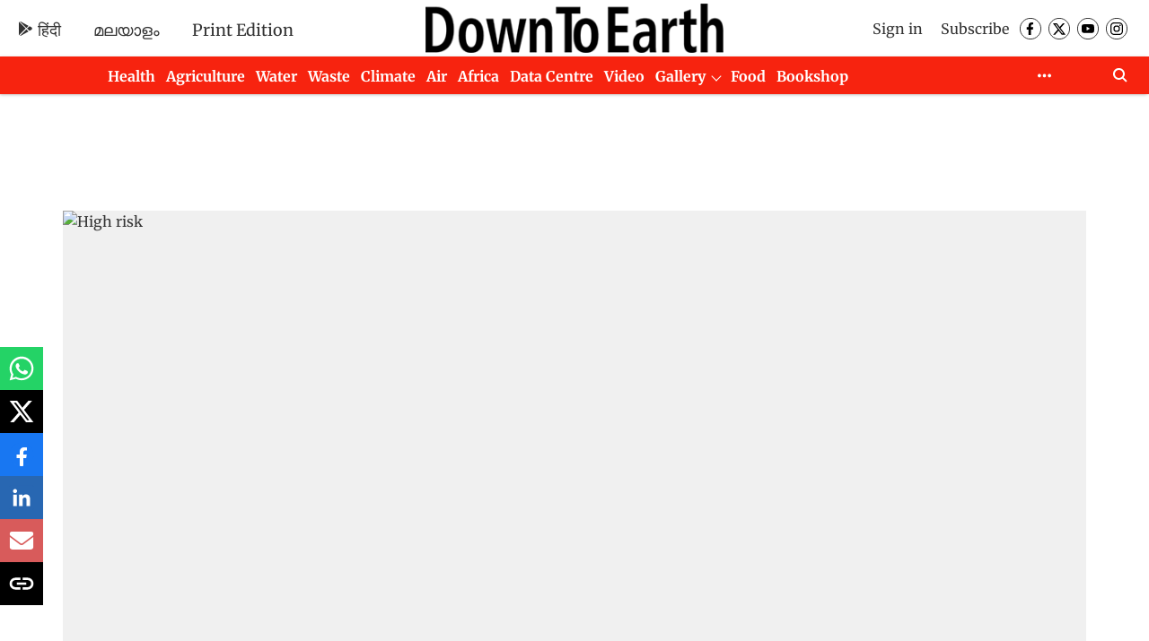

--- FILE ---
content_type: text/html; charset=utf-8
request_url: https://www.google.com/recaptcha/api2/aframe
body_size: 184
content:
<!DOCTYPE HTML><html><head><meta http-equiv="content-type" content="text/html; charset=UTF-8"></head><body><script nonce="RG1My__vibYmn8BYIdxj5A">/** Anti-fraud and anti-abuse applications only. See google.com/recaptcha */ try{var clients={'sodar':'https://pagead2.googlesyndication.com/pagead/sodar?'};window.addEventListener("message",function(a){try{if(a.source===window.parent){var b=JSON.parse(a.data);var c=clients[b['id']];if(c){var d=document.createElement('img');d.src=c+b['params']+'&rc='+(localStorage.getItem("rc::a")?sessionStorage.getItem("rc::b"):"");window.document.body.appendChild(d);sessionStorage.setItem("rc::e",parseInt(sessionStorage.getItem("rc::e")||0)+1);localStorage.setItem("rc::h",'1769759575430');}}}catch(b){}});window.parent.postMessage("_grecaptcha_ready", "*");}catch(b){}</script></body></html>

--- FILE ---
content_type: application/javascript; charset=utf-8
request_url: https://fundingchoicesmessages.google.com/f/AGSKWxWdsf7PzTsfWzka0IviM5LYcXcZuOvd0xpiCYfEql5M63zoCmUKgjTbZlGsnRUNAxskUqXat_HA4rq94YiEhdkZM6VLy04JCMSUbF-4YtGVACtpkJJ6dFYDcX5ZEstLfFy5WM75eEt-wwS8K8zgzc-adJsGN9-VfDxGPiG-Ux8pYT9EspHMsxL4TO7i/_/wp-ad.min._advertorial./adssp._adframe/_adbanner.
body_size: -1284
content:
window['6a3fc13a-c988-4d6c-80b2-1bbd2c50b36e'] = true;

--- FILE ---
content_type: application/javascript; charset=UTF-8
request_url: https://www.downtoearth.org.in/cdn-cgi/challenge-platform/h/b/scripts/jsd/d251aa49a8a3/main.js?
body_size: 10169
content:
window._cf_chl_opt={AKGCx8:'b'};~function(w6,fD,fN,fO,fH,fk,fv,fq,w0,w1){w6=x,function(j,f,wr,w5,R,c){for(wr={j:486,f:701,R:516,c:734,b:628,y:586,i:756,g:528,d:686,A:508},w5=x,R=j();!![];)try{if(c=-parseInt(w5(wr.j))/1+parseInt(w5(wr.f))/2+-parseInt(w5(wr.R))/3*(-parseInt(w5(wr.c))/4)+parseInt(w5(wr.b))/5*(parseInt(w5(wr.y))/6)+-parseInt(w5(wr.i))/7+-parseInt(w5(wr.g))/8*(parseInt(w5(wr.d))/9)+-parseInt(w5(wr.A))/10,f===c)break;else R.push(R.shift())}catch(b){R.push(R.shift())}}(e,170645),fD=this||self,fN=fD[w6(730)],fO=function(RD,RM,Rn,RZ,Ru,RK,Rz,w7,f,R,c,b){return RD={j:649,f:499,R:639,c:514,b:699,y:576,i:702},RM={j:741,f:544,R:726,c:619,b:617,y:598,i:491,g:667,d:505,A:741,Y:683,z:736,X:667,o:488,K:594,Q:700,F:699,B:711,P:687,V:687,W:521,m:623,Z:537,n:556,s:510,M:584,D:523,N:761,O:620,H:691,C:669,I:722,a:623,U:724,J:623,T:597,E:623,S:660,k:553,h:663,v:632,l:743,L:695,G:577,e0:702,e1:544,e2:598,e3:527,e4:524,e5:746,e6:641,e7:741,e8:707,e9:739,ee:739,et:493},Rn={j:753,f:662},RZ={j:525,f:621,R:621,c:490,b:551,y:715},Ru={j:579,f:748,R:502,c:649,b:711,y:609,i:760,g:662,d:739,A:712,Y:616,z:501,X:687,o:712,K:501,Q:599,F:629,B:622,P:485,V:488,W:719,m:712,Z:501,n:715,s:581,M:561,D:488,N:619,O:611,H:606,C:488,I:488,a:518,U:606,J:753,T:741,E:692,S:680,k:741,h:505,v:512,l:558,L:575,G:575,e0:743,e1:615,e2:657,e3:484,e4:542,e5:480,e6:533,e7:616,e8:753,e9:488,ee:491,et:715,ex:683,ej:578,ef:680,ew:488,eR:482,ec:683,eb:488,ey:578,ei:488,eg:600,ed:709,eA:488,eY:573,ez:641},RK={j:646,f:694,R:753,c:491},Rz={j:687},w7=w6,f={'PpOgX':function(y,i){return y(i)},'IaSam':function(i,g){return i+g},'usExu':function(i,g){return g==i},'ZzOpS':function(i,g){return g===i},'WhPwS':w7(RD.j),'MSXjk':w7(RD.f),'YpPKy':function(i,g){return i<g},'aiCmj':function(i,g){return i-g},'VhGsH':function(y,i){return y(i)},'FPTuW':function(i,g){return i>g},'YqmGn':function(i,g){return i<<g},'FvKrz':function(i,g){return g|i},'fnIiW':function(i,g){return i<<g},'QBEBo':function(i,g){return i-g},'JRpDr':function(y,i){return y(i)},'KtCYm':function(i,g){return i!==g},'fTFNv':function(i,g){return i!==g},'SplAS':w7(RD.R),'yZQgN':function(i,g){return g&i},'IHYfY':function(i,g){return i<<g},'sGfAl':function(i,g){return i>g},'dwwHi':function(i,g){return g==i},'fzdit':function(i,g){return i<g},'zemrt':function(y,i){return y(i)},'htQPB':function(y){return y()},'ZdbCz':w7(RD.c),'LMMQP':function(i,g){return i!=g},'tPcEp':function(i,g){return i==g},'vbxNz':function(i,g){return i<g},'gpGON':function(i,g){return i==g},'PVPxd':function(i,g){return i<g},'ETKmt':function(i,g){return i*g},'vJqdz':function(i,g){return g!==i},'uZoNh':w7(RD.b),'oBlXl':function(i,g){return i!=g},'EKKPN':function(y,i){return y(i)},'umZnw':function(i,g){return i-g},'KBIIi':function(i,g){return i+g},'VCSGA':function(i,g){return g==i}},R=String[w7(RD.y)],c={'h':function(y,Ro,w9,i){if(Ro={j:636,f:636,R:595,c:748,b:637,y:755,i:625,g:543,d:739},w9=w7,i={'AXfXD':function(g,d){return g(d)},'mDvBT':function(g,d,w8){return w8=x,f[w8(Rz.j)](g,d)}},w9(RK.j)!==w9(RK.f))return f[w9(RK.R)](null,y)?'':c.g(y,6,function(d,Rp,RX,wx,A){if(Rp={j:570},RX={j:563},wx=w9,A={'hEAek':function(Y,z,we){return we=x,i[we(RX.j)](Y,z)},'Rwilg':function(Y,z,wt){return wt=x,i[wt(Rp.j)](Y,z)}},wx(Ro.j)!==wx(Ro.f))y[wx(Ro.R)]>=200&&i[wx(Ro.R)]<300?Y(wx(Ro.c)):A[wx(Ro.b)](z,A[wx(Ro.y)](wx(Ro.i),X[wx(Ro.R)]));else return wx(Ro.g)[wx(Ro.d)](d)});else f[w9(RK.c)](R,c)},'g':function(y,i,A,RF,wf,Y,O,H,z,X,o,K,Q,F,B,P,V,W,Z,C,s,M,D){if(RF={j:506},wf=w7,Y={'lAhIk':function(N,O){return O!==N},'fqODv':function(N,O,wj){return wj=x,f[wj(RF.j)](N,O)},'RsOFG':wf(Ru.j),'dWbBo':wf(Ru.f)},f[wf(Ru.R)]!==wf(Ru.c))return O=P[wf(Ru.b)],!O?null:(H=O.i,Y[wf(Ru.y)](typeof H,wf(Ru.i))||H<30)?null:H;else{if(y==null)return'';for(X={},o={},K='',Q=2,F=3,B=2,P=[],V=0,W=0,Z=0;Z<y[wf(Ru.g)];Z+=1)if(s=y[wf(Ru.d)](Z),Object[wf(Ru.A)][wf(Ru.Y)][wf(Ru.z)](X,s)||(X[s]=F++,o[s]=!0),M=f[wf(Ru.X)](K,s),Object[wf(Ru.o)][wf(Ru.Y)][wf(Ru.K)](X,M))K=M;else if(wf(Ru.Q)===f[wf(Ru.F)]){if(H=Z[Q],'f'===H&&(H='N'),s[H]){for(C=0;C<M[D[N]][wf(Ru.g)];Y[wf(Ru.B)](-1,O[H][wf(Ru.P)](H[C[I]][C]))&&(V(U[J[T]][C])||E[H][wf(Ru.V)]('o.'+S[Z[K]][C])),C++);}else R[H]=A[L[G]][wf(Ru.W)](function(e3){return'o.'+e3})}else{if(Object[wf(Ru.m)][wf(Ru.Y)][wf(Ru.Z)](o,K)){if(256>K[wf(Ru.n)](0)){for(z=0;f[wf(Ru.s)](z,B);V<<=1,W==f[wf(Ru.M)](i,1)?(W=0,P[wf(Ru.D)](f[wf(Ru.N)](A,V)),V=0):W++,z++);for(D=K[wf(Ru.n)](0),z=0;f[wf(Ru.O)](8,z);V=f[wf(Ru.H)](V,1)|D&1.69,i-1==W?(W=0,P[wf(Ru.C)](A(V)),V=0):W++,D>>=1,z++);}else{for(D=1,z=0;f[wf(Ru.s)](z,B);V=V<<1.37|D,i-1==W?(W=0,P[wf(Ru.I)](f[wf(Ru.N)](A,V)),V=0):W++,D=0,z++);for(D=K[wf(Ru.n)](0),z=0;16>z;V=f[wf(Ru.a)](f[wf(Ru.U)](V,1),D&1.69),f[wf(Ru.J)](W,i-1)?(W=0,P[wf(Ru.C)](A(V)),V=0):W++,D>>=1,z++);}Q--,f[wf(Ru.J)](0,Q)&&(Q=Math[wf(Ru.T)](2,B),B++),delete o[K]}else for(D=X[K],z=0;z<B;V=f[wf(Ru.E)](V,1)|D&1.65,W==f[wf(Ru.S)](i,1)?(W=0,P[wf(Ru.D)](A(V)),V=0):W++,D>>=1,z++);K=(Q--,f[wf(Ru.J)](0,Q)&&(Q=Math[wf(Ru.k)](2,B),B++),X[M]=F++,f[wf(Ru.h)](String,s))}if(f[wf(Ru.v)]('',K)){if(f[wf(Ru.l)](f[wf(Ru.L)],f[wf(Ru.G)]))C={},C[wf(Ru.e0)]=Y[wf(Ru.e1)],C[wf(Ru.e2)]=z.r,C[wf(Ru.e3)]=Y[wf(Ru.e4)],R[wf(Ru.e5)][wf(Ru.e6)](C,'*');else{if(Object[wf(Ru.o)][wf(Ru.e7)][wf(Ru.Z)](o,K)){if(256>K[wf(Ru.n)](0)){for(z=0;z<B;V<<=1,f[wf(Ru.e8)](W,i-1)?(W=0,P[wf(Ru.e9)](f[wf(Ru.ee)](A,V)),V=0):W++,z++);for(D=K[wf(Ru.et)](0),z=0;8>z;V=f[wf(Ru.H)](V,1)|f[wf(Ru.ex)](D,1),W==f[wf(Ru.S)](i,1)?(W=0,P[wf(Ru.C)](A(V)),V=0):W++,D>>=1,z++);}else{for(D=1,z=0;z<B;V=f[wf(Ru.ej)](V,1)|D,W==f[wf(Ru.ef)](i,1)?(W=0,P[wf(Ru.ew)](A(V)),V=0):W++,D=0,z++);for(D=K[wf(Ru.n)](0),z=0;f[wf(Ru.eR)](16,z);V=f[wf(Ru.U)](V,1)|f[wf(Ru.ec)](D,1),W==i-1?(W=0,P[wf(Ru.eb)](A(V)),V=0):W++,D>>=1,z++);}Q--,Q==0&&(Q=Math[wf(Ru.k)](2,B),B++),delete o[K]}else for(D=X[K],z=0;z<B;V=f[wf(Ru.a)](f[wf(Ru.ey)](V,1),D&1),i-1==W?(W=0,P[wf(Ru.ei)](A(V)),V=0):W++,D>>=1,z++);Q--,f[wf(Ru.eg)](0,Q)&&B++}}for(D=2,z=0;f[wf(Ru.ed)](z,B);V=D&1|V<<1.17,W==f[wf(Ru.M)](i,1)?(W=0,P[wf(Ru.eA)](f[wf(Ru.eY)](A,V)),V=0):W++,D>>=1,z++);for(;;)if(V<<=1,i-1==W){P[wf(Ru.ei)](A(V));break}else W++;return P[wf(Ru.ez)]('')}},'j':function(y,ww){return ww=w7,f[ww(Rn.j)](null,y)?'':y==''?null:c.i(y[ww(Rn.f)],32768,function(i,Rm,RV,wc,d,Y){if(Rm={j:716,f:759,R:729},RV={j:566},wc=ww,d={'fBvUE':function(A,Y){return Y===A},'mmpcA':function(A,wR){return wR=x,f[wR(RV.j)](A)},'YjnVj':function(A,Y,z){return A(Y,z)},'qsnUV':wc(RZ.j)},f[wc(RZ.f)]!==f[wc(RZ.R)])Y=i(),i(Y.r,function(B,wb){wb=wc,d[wb(Rm.j)](typeof X,wb(Rm.f))&&Q(B),d[wb(Rm.R)](K)}),Y.e&&d[wc(RZ.c)](X,d[wc(RZ.b)],Y.e);else return y[wc(RZ.y)](i)})},'i':function(y,i,A,wy,Y,z,X,o,K,Q,F,B,P,V,W,Z,M,s,N,O,H,C,I,U){for(wy=w7,Y=[],z=4,X=4,o=3,K=[],B=A(0),P=i,V=1,Q=0;3>Q;Y[Q]=Q,Q+=1);for(W=0,Z=Math[wy(RM.j)](2,2),F=1;f[wy(RM.f)](F,Z);s=B&P,P>>=1,f[wy(RM.R)](0,P)&&(P=i,B=f[wy(RM.c)](A,V++)),W|=(f[wy(RM.b)](0,s)?1:0)*F,F<<=1);switch(W){case 0:for(W=0,Z=Math[wy(RM.j)](2,8),F=1;Z!=F;s=P&B,P>>=1,f[wy(RM.y)](0,P)&&(P=i,B=f[wy(RM.i)](A,V++)),W|=(f[wy(RM.g)](0,s)?1:0)*F,F<<=1);M=f[wy(RM.d)](R,W);break;case 1:for(W=0,Z=Math[wy(RM.A)](2,16),F=1;f[wy(RM.f)](F,Z);s=f[wy(RM.Y)](B,P),P>>=1,P==0&&(P=i,B=A(V++)),W|=f[wy(RM.z)](f[wy(RM.X)](0,s)?1:0,F),F<<=1);M=R(W);break;case 2:return''}for(Q=Y[3]=M,K[wy(RM.o)](M);;)if(f[wy(RM.K)](f[wy(RM.Q)],wy(RM.F)))N=Y[wy(RM.B)],O=f[wy(RM.P)](f[wy(RM.V)](wy(RM.W),z[wy(RM.m)][wy(RM.Z)])+wy(RM.n)+N.r,wy(RM.s)),H=new X[(wy(RM.M))](),H[wy(RM.D)](wy(RM.N),O),H[wy(RM.O)]=2500,H[wy(RM.H)]=function(){},C={},C[wy(RM.C)]=o[wy(RM.m)][wy(RM.C)],C[wy(RM.I)]=K[wy(RM.a)][wy(RM.I)],C[wy(RM.U)]=Q[wy(RM.J)][wy(RM.U)],C[wy(RM.T)]=F[wy(RM.E)][wy(RM.S)],C[wy(RM.k)]=B,I=C,U={},U[wy(RM.h)]=V,U[wy(RM.v)]=I,U[wy(RM.l)]=wy(RM.L),H[wy(RM.G)](P[wy(RM.e0)](U));else{if(V>y)return'';for(W=0,Z=Math[wy(RM.A)](2,o),F=1;f[wy(RM.e1)](F,Z);s=P&B,P>>=1,f[wy(RM.e2)](0,P)&&(P=i,B=f[wy(RM.d)](A,V++)),W|=F*(0<s?1:0),F<<=1);switch(M=W){case 0:for(W=0,Z=Math[wy(RM.j)](2,8),F=1;F!=Z;s=B&P,P>>=1,P==0&&(P=i,B=A(V++)),W|=F*(0<s?1:0),F<<=1);Y[X++]=R(W),M=X-1,z--;break;case 1:for(W=0,Z=Math[wy(RM.A)](2,16),F=1;f[wy(RM.e3)](F,Z);s=f[wy(RM.Y)](B,P),P>>=1,f[wy(RM.R)](0,P)&&(P=i,B=A(V++)),W|=(0<s?1:0)*F,F<<=1);Y[X++]=f[wy(RM.e4)](R,W),M=f[wy(RM.e5)](X,1),z--;break;case 2:return K[wy(RM.e6)]('')}if(z==0&&(z=Math[wy(RM.e7)](2,o),o++),Y[M])M=Y[M];else if(M===X)M=f[wy(RM.e8)](Q,Q[wy(RM.e9)](0));else return null;K[wy(RM.o)](M),Y[X++]=Q+M[wy(RM.ee)](0),z--,Q=M,f[wy(RM.et)](0,z)&&(z=Math[wy(RM.e7)](2,o),o++)}}},b={},b[w7(RD.i)]=c.h,b}(),fH=null,fk=fS(),fv={},fv[w6(640)]='o',fv[w6(495)]='s',fv[w6(607)]='u',fv[w6(698)]='z',fv[w6(760)]='n',fv[w6(498)]='I',fv[w6(547)]='b',fq=fv,fD[w6(747)]=function(j,R,y,i,cW,cV,cP,cK,wZ,g,Y,z,X,o,K,Q){if(cW={j:504,f:645,R:593,c:614,b:654,y:675,i:536,g:733,d:675,A:560,Y:517,z:596,X:517,o:721,K:590,Q:662,F:708,B:592,P:580,V:742,W:713,m:589,Z:655},cV={j:674,f:738,R:752,c:662,b:630,y:612,i:630},cP={j:697,f:681,R:608,c:712,b:616,y:501,i:488,g:529,d:535,A:714,Y:488,z:526,X:715,o:550,K:549,Q:634,F:717},cK={j:592},wZ=w6,g={'sZfje':function(F,B){return F(B)},'diGFA':function(F,B){return F>B},'dUubO':function(F,B){return F&B},'CvkBC':function(F,B){return F!==B},'JdQkc':wZ(cW.j),'UdXRU':wZ(cW.f),'RpquT':wZ(cW.R),'tCNhi':function(F,B){return F+B},'maUfO':function(F,B){return B===F},'UKMNp':wZ(cW.c),'PZGJB':function(F,B){return F+B},'pCgrj':function(F,B){return F+B},'SFxeT':function(F,B,P){return F(B,P)}},g[wZ(cW.b)](null,R)||R===void 0)return i;for(Y=fG(R),j[wZ(cW.y)][wZ(cW.i)]&&(Y=Y[wZ(cW.g)](j[wZ(cW.d)][wZ(cW.i)](R))),Y=j[wZ(cW.A)][wZ(cW.Y)]&&j[wZ(cW.z)]?j[wZ(cW.A)][wZ(cW.X)](new j[(wZ(cW.z))](Y)):function(F,wN,B){if(wN=wZ,g[wN(cV.j)]===wN(cV.f))return;else{for(F[wN(cV.R)](),B=0;B<F[wN(cV.c)];F[B]===F[g[wN(cV.b)](B,1)]?F[wN(cV.y)](g[wN(cV.i)](B,1),1):B+=1);return F}}(Y),z='nAsAaAb'.split('A'),z=z[wZ(cW.o)][wZ(cW.K)](z),X=0;X<Y[wZ(cW.Q)];X++)if(g[wZ(cW.F)]===g[wZ(cW.F)])(o=Y[X],K=fL(j,R,o),g[wZ(cW.B)](z,K))?(Q=K==='s'&&!j[wZ(cW.P)](R[o]),wZ(cW.V)===g[wZ(cW.W)](y,o)?A(y+o,K):Q||A(g[wZ(cW.m)](y,o),R[o])):g[wZ(cW.Z)](A,y+o,K);else return null;return i;function A(F,B,cB,cQ,wD,P){if(cB={j:583},cQ={j:479},wD=wZ,P={'AphHV':function(V,W){return V<W},'gSRAQ':function(V,W){return W==V},'pWanc':function(V,W){return V-W},'THjIa':function(V,W,wn){return wn=x,g[wn(cK.j)](V,W)},'ereyx':function(V,W,ws){return ws=x,g[ws(cQ.j)](V,W)},'tBtkw':function(V,W){return V<<W},'ENZtY':function(V,W,wM){return wM=x,g[wM(cB.j)](V,W)},'GsRTh':function(V,W){return W==V}},g[wD(cP.j)](g[wD(cP.f)],g[wD(cP.R)]))Object[wD(cP.c)][wD(cP.b)][wD(cP.y)](i,B)||(i[B]=[]),i[B][wD(cP.i)](F);else{for(J=1,T=0;P[wD(cP.g)](E,S);F=Q<<1.99|z,P[wD(cP.d)](L,P[wD(cP.A)](G,1))?(e0=0,e1[wD(cP.Y)](P[wD(cP.z)](e2,e3)),e4=0):e5++,e6=0,o++);for(e7=e8[wD(cP.X)](0),e9=0;P[wD(cP.o)](16,ee);ex=P[wD(cP.K)](ej,1)|P[wD(cP.Q)](ef,1),P[wD(cP.F)](ew,eR-1)?(ec=0,eb[wD(cP.i)](ey(ei)),eg=0):ed++,eA>>=1,et++);}}},w0=w6(635)[w6(478)](';'),w1=w0[w6(721)][w6(590)](w0),fD[w6(723)]=function(j,R,cM,wO,y,i,g,A,Y){for(cM={j:610,f:662,R:749,c:559,b:485,y:571,i:488,g:719},wO=w6,y={'SlQaS':function(z,X){return z<X},'HrPzv':function(z,X){return X===z},'bDatm':function(z,X){return z(X)}},i=Object[wO(cM.j)](R),g=0;g<i[wO(cM.f)];g++)if(A=i[g],'f'===A&&(A='N'),j[A]){for(Y=0;y[wO(cM.R)](Y,R[i[g]][wO(cM.f)]);y[wO(cM.c)](-1,j[A][wO(cM.b)](R[i[g]][Y]))&&(y[wO(cM.y)](w1,R[i[g]][Y])||j[A][wO(cM.i)]('o.'+R[i[g]][Y])),Y++);}else j[A]=R[i[g]][wO(cM.g)](function(z){return'o.'+z})},w3();function fa(){return fI()!==null}function fh(b,y,ce,wP,i,g,d,A,Y,z,X,o,K,Q,F,B){if(ce={j:705,f:568,R:695,c:494,b:642,y:668,i:478,g:620,d:523,A:761,Y:705,z:521,X:623,o:537,K:556,Q:510,F:669,B:669,P:722,V:722,W:724,m:724,Z:597,n:623,s:660,M:553,D:584,N:711,O:691,H:663,C:632,I:743,a:568,U:577,J:702},wP=w6,i={},i[wP(ce.j)]=function(P,V){return P+V},i[wP(ce.f)]=wP(ce.R),g=i,!fJ(0))return![];A=(d={},d[wP(ce.c)]=b,d[wP(ce.b)]=y,d);try{for(Y=wP(ce.y)[wP(ce.i)]('|'),z=0;!![];){switch(Y[z++]){case'0':Q[wP(ce.g)]=2500;continue;case'1':Q[wP(ce.d)](wP(ce.A),X);continue;case'2':X=g[wP(ce.Y)](wP(ce.z)+fD[wP(ce.X)][wP(ce.o)]+wP(ce.K)+F.r,wP(ce.Q));continue;case'3':K=(o={},o[wP(ce.F)]=fD[wP(ce.X)][wP(ce.B)],o[wP(ce.P)]=fD[wP(ce.X)][wP(ce.V)],o[wP(ce.W)]=fD[wP(ce.X)][wP(ce.m)],o[wP(ce.Z)]=fD[wP(ce.n)][wP(ce.s)],o[wP(ce.M)]=fk,o);continue;case'4':Q=new fD[(wP(ce.D))]();continue;case'5':F=fD[wP(ce.N)];continue;case'6':Q[wP(ce.O)]=function(){};continue;case'7':B={},B[wP(ce.H)]=A,B[wP(ce.C)]=K,B[wP(ce.I)]=g[wP(ce.a)],Q[wP(ce.U)](fO[wP(ce.J)](B));continue}break}}catch(P){}}function x(t,j,f,w){return t=t-478,f=e(),w=f[t],w}function fC(j,RO,RN,wg,f){RO={j:525},RN={j:759},wg=w6,f=w2(),fE(f.r,function(R,wi){wi=x,typeof j===wi(RN.j)&&j(R),fU()}),f.e&&fh(wg(RO.j),f.e)}function w2(cE,wH,R,c,b,y,i,g,d,o,A){R=(cE={j:742,f:665,R:572,c:540,b:601,y:582,i:740,g:481,d:555,A:712,Y:616,z:501,X:715,o:520,K:488,Q:644,F:515,B:538,P:500,V:488,W:689,m:488,Z:520,n:488,s:650,M:741,D:731,N:659,O:541,H:478,C:587,I:658,a:656,U:513,J:656,T:631,E:664,S:627,k:489,h:648,v:706,l:552,L:588,G:757,e0:602,e1:580,e2:751,e3:531,e4:624},wH=w6,{'yjcAp':function(Y,z){return Y-z},'MTwQC':function(Y,z){return Y|z},'CnEJO':function(Y,z){return Y<<z},'Cqksv':function(Y,z){return Y&z},'OSRkK':function(Y,z){return Y==z},'oSnaE':function(Y,z){return Y|z},'vZUAu':function(Y,z){return Y(z)},'TYIhV':function(Y,z){return Y&z},'wLLPS':function(Y,z){return Y-z},'buDlF':function(Y,z){return z===Y},'OeKoD':wH(cE.j),'DLFEH':function(Y,z,X){return Y(z,X)},'vkQas':wH(cE.f),'kOGLh':wH(cE.R),'Qvidf':wH(cE.c),'GBcYO':wH(cE.b),'FFnlJ':wH(cE.y),'LbSVU':wH(cE.i)});try{if(R[wH(cE.g)]===R[wH(cE.d)]){if(eS[wH(cE.A)][wH(cE.Y)][wH(cE.z)](ek,eh)){if(256>xo[wH(cE.X)](0)){for(jn=0;js<jM;jN<<=1,jO==R[wH(cE.o)](jH,1)?(jC=0,jI[wH(cE.K)](ja(jU)),jJ=0):jr++,jD++);for(jT=jE[wH(cE.X)](0),jS=0;8>jk;jv=R[wH(cE.Q)](R[wH(cE.F)](jq,1),R[wH(cE.B)](jl,1)),R[wH(cE.P)](jL,jG-1)?(f0=0,f1[wH(cE.V)](f2(f3)),f4=0):f5++,f6>>=1,jh++);}else{for(f7=1,f8=0;f9<fe;fx=R[wH(cE.W)](fj<<1.27,ff),R[wH(cE.P)](fw,fR-1)?(fc=0,fb[wH(cE.m)](fy(fi)),fg=0):fd++,fA=0,ft++);for(fY=fz[wH(cE.X)](0),fX=0;16>fp;fK=fQ<<1.16|fF&1,fB==R[wH(cE.Z)](fu,1)?(fP=0,fV[wH(cE.n)](R[wH(cE.s)](fW,fm)),fZ=0):fn++,fs>>=1,fo++);}jF--,jB==0&&(ju=jP[wH(cE.M)](2,jV),jW++),delete jm[jZ]}else for(x6=x7[x8],x9=0;xe<xt;xj=xf<<1|R[wH(cE.D)](xw,1),xR==R[wH(cE.N)](xc,1)?(xb=0,xy[wH(cE.K)](xi(xg)),xd=0):xA++,xY>>=1,xx++);xz--,R[wH(cE.P)](0,xX)&&xp++}else for(c=wH(cE.O)[wH(cE.H)]('|'),b=0;!![];){switch(c[b++]){case'0':i=pRIb1(g,g[R[wH(cE.C)]]||g[wH(cE.I)],'n.',i);continue;case'1':i=pRIb1(g,g,'',i);continue;case'2':return y={},y.r=i,y.e=null,y;case'3':i={};continue;case'4':fN[wH(cE.a)][wH(cE.U)](d);continue;case'5':fN[wH(cE.J)][wH(cE.T)](d);continue;case'6':i=pRIb1(g,d[R[wH(cE.E)]],'d.',i);continue;case'7':g=d[wH(cE.S)];continue;case'8':d[wH(cE.k)]='-1';continue;case'9':d=fN[wH(cE.h)](R[wH(cE.v)]);continue;case'10':d[wH(cE.l)]=wH(cE.L);continue}break}}catch(z){if(R[wH(cE.G)]===wH(cE.e0))o='s'===Q&&!F[wH(cE.e1)](B[P]),R[wH(cE.e2)](R[wH(cE.e3)],V+W)?R[wH(cE.e4)](m,Z+n,s):o||R[wH(cE.e4)](M,D+N,O[H]);else return A={},A.r={},A.e=z,A}}function w4(c,b,b1,wJ,y,i,g,d){if(b1={j:522,f:574,R:591,c:670,b:626,y:539,i:748,g:672,d:579,A:567,Y:522,z:743,X:579,o:657,K:484,Q:539,F:480,B:533,P:743,V:672,W:484,m:676,Z:666},wJ=w6,y={},y[wJ(b1.j)]=function(A,Y){return Y!==A},y[wJ(b1.f)]=wJ(b1.R),y[wJ(b1.c)]=wJ(b1.b),y[wJ(b1.y)]=wJ(b1.i),y[wJ(b1.g)]=wJ(b1.d),i=y,!c[wJ(b1.A)])return;if(b===wJ(b1.i)){if(i[wJ(b1.Y)](i[wJ(b1.f)],i[wJ(b1.c)]))g={},g[wJ(b1.z)]=wJ(b1.X),g[wJ(b1.o)]=c.r,g[wJ(b1.K)]=i[wJ(b1.Q)],fD[wJ(b1.F)][wJ(b1.B)](g,'*');else return![]}else d={},d[wJ(b1.P)]=i[wJ(b1.V)],d[wJ(b1.o)]=c.r,d[wJ(b1.W)]=wJ(b1.m),d[wJ(b1.Z)]=b,fD[wJ(b1.F)][wJ(b1.B)](d,'*')}function fE(j,f,c6,c5,c3,c2,c1,wo,R,c,b,y,i,g,d){for(c6={j:677,f:625,R:685,c:613,b:478,y:519,i:483,g:748,d:735,A:703,Y:567,z:620,X:691,o:693,K:623,Q:577,F:702,B:704,P:584,V:711,W:633,m:604,Z:633,n:567,s:651,M:523,D:761,N:684,O:521,H:623,C:537,I:661},c5={j:620},c3={j:605},c2={j:678,f:727},c1={j:737,f:595,R:595,c:720,b:679},wo=w6,R={'gZyRx':wo(c6.j),'xVMAy':function(A,Y){return A>=Y},'QGSfp':wo(c6.f),'AYilV':wo(c6.R),'iscmH':function(A){return A()},'AkqLr':function(A,Y){return A+Y}},c=R[wo(c6.c)][wo(c6.b)]('|'),b=0;!![];){switch(c[b++]){case'0':i[wo(c6.y)]=function(wK){wK=wo,y[wK(c1.j)](i[wK(c1.f)],200)&&i[wK(c1.R)]<300?f(y[wK(c1.c)]):f(y[wK(c1.b)]+i[wK(c1.f)])};continue;case'1':i[wo(c6.i)]=function(wQ){wQ=wo,y[wQ(c2.j)](f,y[wQ(c2.f)])};continue;case'2':y={'Sapiq':function(A,Y,wF){return wF=wo,R[wF(c3.j)](A,Y)},'miPRu':wo(c6.g),'zKLOR':R[wo(c6.d)],'aRtjs':function(A,Y){return A(Y)},'QRafk':R[wo(c6.A)]};continue;case'3':g[wo(c6.Y)]&&(i[wo(c6.z)]=5e3,i[wo(c6.X)]=function(wB){wB=wo,f(wB(c5.j))});continue;case'4':console[wo(c6.o)](fD[wo(c6.K)]);continue;case'5':i[wo(c6.Q)](fO[wo(c6.F)](JSON[wo(c6.B)](d)));continue;case'6':i=new fD[(wo(c6.P))]();continue;case'7':g=fD[wo(c6.V)];continue;case'8':d={'t':fr(),'lhr':fN[wo(c6.W)]&&fN[wo(c6.W)][wo(c6.m)]?fN[wo(c6.Z)][wo(c6.m)]:'','api':g[wo(c6.n)]?!![]:![],'c':R[wo(c6.s)](fa),'payload':j};continue;case'9':i[wo(c6.M)](wo(c6.D),R[wo(c6.N)](wo(c6.O)+fD[wo(c6.H)][wo(c6.C)],wo(c6.I))+g.r);continue}break}}function fl(f,R,ct,wV,c,y){return ct={j:487,f:618,R:710,c:712,b:509,y:501,i:485,g:487},wV=w6,c={},c[wV(ct.j)]=wV(ct.f),y=c,R instanceof f[wV(ct.R)]&&0<f[wV(ct.R)][wV(ct.c)][wV(ct.b)][wV(ct.y)](R)[wV(ct.i)](y[wV(ct.g)])}function w3(cG,cL,cq,wC,j,f,R,c,b){if(cG={j:569,f:548,R:564,c:711,b:758,y:652,i:496,g:671,d:507,A:745,Y:643},cL={j:758,f:496,R:671,c:643},cq={j:758,f:569,R:638,c:715},wC=w6,j={'EGvIn':function(y,i,g){return y(i,g)},'ofqGg':function(y){return y()},'TJfQL':wC(cG.j),'qeFFk':wC(cG.f),'afdmn':function(i,g){return g!==i},'xLNUQ':wC(cG.R)},f=fD[wC(cG.c)],!f)return;if(!j[wC(cG.b)](fT))return;(R=![],c=function(cv,wI){if(cv={j:754},wI=wC,!R){if(R=!![],!j[wI(cq.j)](fT))return wI(cq.f)!==j[wI(cq.R)]?R[wI(cq.c)](c):void 0;fC(function(i,wa){wa=wI,j[wa(cv.j)](w4,f,i)})}},j[wC(cG.y)](fN[wC(cG.i)],j[wC(cG.g)]))?c():fD[wC(cG.d)]?fN[wC(cG.d)](j[wC(cG.A)],c):(b=fN[wC(cG.Y)]||function(){},fN[wC(cG.Y)]=function(wU){wU=wC,j[wU(cL.j)](b),fN[wU(cL.f)]!==j[wU(cL.R)]&&(fN[wU(cL.c)]=b,c())})}function fJ(j,Rh,wz){return Rh={j:546},wz=w6,Math[wz(Rh.j)]()<j}function fr(Rv,wX,j){return Rv={j:711,f:562},wX=w6,j=fD[wX(Rv.j)],Math[wX(Rv.f)](+atob(j.t))}function fG(j,cR,wm,f){for(cR={j:733,f:610,R:534},wm=w6,f=[];null!==j;f=f[wm(cR.j)](Object[wm(cR.f)](j)),j=Object[wm(cR.R)](j));return f}function fL(R,y,i,cw,wW,g,A,Y,z,X,o){for(cw={j:653,f:647,R:759,c:744,b:640,y:530,i:557,g:478,d:560,A:688,Y:653,z:647,X:530,o:647,K:511,Q:511},wW=w6,g={},g[wW(cw.j)]=function(K,Q){return Q==K},g[wW(cw.f)]=wW(cw.R),g[wW(cw.c)]=wW(cw.b),g[wW(cw.y)]=function(K,Q){return Q==K},A=g,Y=wW(cw.i)[wW(cw.g)]('|'),z=0;!![];){switch(Y[z++]){case'0':if(X===!0)return'T';continue;case'1':continue;case'2':if(R[wW(cw.d)][wW(cw.A)](X))return'a';continue;case'3':if(X===!1)return'F';continue;case'4':if(A[wW(cw.Y)](null,X))return void 0===X?'u':'x';continue;case'5':return A[wW(cw.z)]==o?fl(R,X)?'N':'f':fq[o]||'?';case'6':try{X=y[i]}catch(K){return'i'}continue;case'7':if(A[wW(cw.Y)](A[wW(cw.c)],typeof X))try{if(A[wW(cw.X)](A[wW(cw.o)],typeof X[wW(cw.K)]))return X[wW(cw.Q)](function(){}),'p'}catch(Q){}continue;case'8':o=typeof X;continue;case'9':if(X===R[wW(cw.d)])return'D';continue}break}}function fU(Rk,RS,wA,j,f,b){if(Rk={j:554,f:725,R:497,c:603,b:545,y:748,i:497,g:532,d:492,A:711,Y:562,z:585,X:732},RS={j:673,f:554,R:728,c:696},wA=w6,j={'dmWvw':function(R,c){return R(c)},'wIspQ':wA(Rk.j),'GnkXX':function(R,c){return c===R},'IHxkH':wA(Rk.f),'fWAqA':function(R,c){return R(c)},'qnnHz':function(R,c){return R*c}},f=fI(),j[wA(Rk.R)](f,null)){if(wA(Rk.c)!==wA(Rk.c))j[wA(Rk.b)](f,wA(Rk.y));else return}if(fH){if(j[wA(Rk.i)](j[wA(Rk.g)],wA(Rk.d)))return b=c[wA(Rk.A)],b[wA(Rk.Y)](+j[wA(Rk.b)](y,b.t));else j[wA(Rk.z)](clearTimeout,fH)}fH=setTimeout(function(wY,b,i){if(wY=wA,b={'TjUqc':function(y){return y()},'ksFlw':function(y,i){return y(i)}},j[wY(RS.j)]!==wY(RS.f)){if(i=b[wY(RS.R)](g),null===i)return;z=(d&&b[wY(RS.c)](K,Q),X(function(){i()},1e3*i))}else fC()},j[wA(Rk.X)](f,1e3))}function e(b2){return b2='lAhIk,keys,FPTuW,splice,gZyRx,KvJPF,RsOFG,hasOwnProperty,vbxNz,[native code],VhGsH,timeout,ZdbCz,fqODv,_cf_chl_opt,DLFEH,http-code:,etiLk,contentWindow,15ptzjnK,MSXjk,tCNhi,removeChild,chctx,location,ENZtY,_cf_chl_opt;JJgc4;PJAn2;kJOnV9;IWJi4;OHeaY1;DqMg0;FKmRv9;LpvFx1;cAdz2;PqBHf2;nFZCC5;ddwW5;pRIb1;rxvNi8;RrrrA2;erHi9,lYRJJ,hEAek,TJfQL,gbJlN,object,join,TYlZ6,onreadystatechange,MTwQC,jmOzZ,IjKmx,QqqTN,createElement,PCBBY,vZUAu,iscmH,afdmn,emLpN,maUfO,SFxeT,body,sid,navigator,wLLPS,aUjz8,/jsd/oneshot/d251aa49a8a3/0.544575641468942:1769757854:DSqUF9lDg-ZII2AgkFg7QAMnecWpidC2CsecVM36z54/,length,errorInfoObject,GBcYO,utJus,detail,PVPxd,5|2|4|1|0|6|3|7,CnwA5,OURPO,qeFFk,ZBIzc,wIspQ,RpquT,Object,error,2|7|4|6|9|3|0|1|8|5,aRtjs,zKLOR,QBEBo,JdQkc,Bmfdh,yZQgN,AkqLr,xhr-error,99oyYWrv,IaSam,isArray,oSnaE,gjaKm,ontimeout,fnIiW,log,PyYfq,jsd,ksFlw,CvkBC,symbol,kgHWp,uZoNh,562832dpNfWb,VNtRVruQMX,AYilV,stringify,UjIuK,FFnlJ,KBIIi,UKMNp,fzdit,Function,__CF$cv$params,prototype,PZGJB,pWanc,charCodeAt,fBvUE,GsRTh,1|0|4|3|2,map,miPRu,includes,SSTpq3,rxvNi8,LRmiB4,WXpNM,tPcEp,QRafk,TjUqc,mmpcA,document,TYIhV,qnnHz,concat,20396rgBwRH,QGSfp,ETKmt,Sapiq,HvriV,charAt,SbcSz,pow,d.cookie,source,tyfcN,xLNUQ,umZnw,pRIb1,success,SlQaS,aZvDX,buDlF,sort,usExu,EGvIn,Rwilg,54488URlPFj,LbSVU,ofqGg,function,number,POST,split,diGFA,parent,vkQas,sGfAl,onerror,event,indexOf,51034cIqnuT,gbGOb,push,tabIndex,YjnVj,PpOgX,bKGjD,VCSGA,AdeF3,string,readyState,GnkXX,bigint,GxItT,OSRkK,call,WhPwS,randomUUID,VfdOy,JRpDr,ZzOpS,addEventListener,61990WWWVji,toString,/invisible/jsd,catch,KtCYm,appendChild,KsyzV,CnEJO,57vsRCxq,from,FvKrz,onload,yjcAp,/cdn-cgi/challenge-platform/h/,hTIyr,open,EKKPN,error on cf_chl_props,THjIa,oBlXl,244416JDObyf,AphHV,DvyFi,OeKoD,IHxkH,postMessage,getPrototypeOf,gSRAQ,getOwnPropertyNames,AKGCx8,Cqksv,ISWtL,clientInformation,9|10|8|4|7|3|1|0|6|5|2,dWbBo,fsnNceq4GLVKwEUuBt71m3-ihxSIrCQ+ODZjkdPvXYAFTzHWg$y29JalRMo0bp856,LMMQP,dmWvw,random,boolean,loading,tBtkw,ereyx,qsnUV,style,JBxy9,StySL,kOGLh,/b/ov1/0.544575641468942:1769757854:DSqUF9lDg-ZII2AgkFg7QAMnecWpidC2CsecVM36z54/,1|6|4|7|2|9|0|3|8|5,fTFNv,HrPzv,Array,aiCmj,floor,AXfXD,DOMContentLoaded,now,htQPB,api,gSFzs,ewZix,mDvBT,bDatm,NNTfC,zemrt,JCYmc,SplAS,fromCharCode,send,IHYfY,cloudflare-invisible,isNaN,YpPKy,iframe,dUubO,XMLHttpRequest,fWAqA,386874biuhcJ,Qvidf,display: none,pCgrj,bind,EvHIF,sZfje,qNXez,vJqdz,status,Set,pkLOA2,gpGON,aVCpV,dwwHi,contentDocument,MbssJ,fCaat,href,xVMAy,YqmGn,undefined,UdXRU'.split(','),e=function(){return b2},e()}function fS(c7,wu){return c7={j:503,f:503},wu=w6,crypto&&crypto[wu(c7.j)]?crypto[wu(c7.f)]():''}function fT(Rl,wp,j,f,R,c){if(Rl={j:562,f:565,R:750,c:682},wp=w6,j={'Bmfdh':function(b,y){return b(y)}},f=3600,R=fr(),c=Math[wp(Rl.j)](Date[wp(Rl.f)]()/1e3),c-R>f){if(wp(Rl.R)===wp(Rl.R))return![];else j[wp(Rl.c)](R,c)}return!![]}function fI(RH,wd,f,R,c,b,y,i){for(RH={j:690,f:760,R:718,c:478,b:711},wd=w6,f={},f[wd(RH.j)]=wd(RH.f),R=f,c=wd(RH.R)[wd(RH.c)]('|'),b=0;!![];){switch(c[b++]){case'0':if(!y)return null;continue;case'1':y=fD[wd(RH.b)];continue;case'2':return i;case'3':if(typeof i!==R[wd(RH.j)]||i<30)return null;continue;case'4':i=y.i;continue}break}}}()

--- FILE ---
content_type: application/javascript; charset=utf-8
request_url: https://fundingchoicesmessages.google.com/f/AGSKWxWUVWG1DrztCnReOCcb_NOV0QoCT_AcjBS4ptfM6--6B0ZH0EvOLxZDCAeAdIUho0iIDFZquhO0RbzsaMLGtEbhVrDP0RNUjMLpYJ-pM3sjUoGjCAwq_jx00-7GFraeDsiBAx5_cw==?fccs=W251bGwsbnVsbCxudWxsLG51bGwsbnVsbCxudWxsLFsxNzY5NzU5NTc1LDkzMDAwMDAwMF0sbnVsbCxudWxsLG51bGwsW251bGwsWzcsMTAsNl0sbnVsbCxudWxsLG51bGwsbnVsbCxudWxsLG51bGwsbnVsbCxudWxsLG51bGwsM10sImh0dHBzOi8vd3d3LmRvd250b2VhcnRoLm9yZy5pbi9lbnZpcm9ubWVudC9oaWdoLXJpc2stMTE4MDgiLG51bGwsW1s4LCJ6amVuU1YtbUVzcyJdLFs5LCJlbi1VUyJdLFsxNiwiWzEsMSwxXSJdLFsxOSwiMiJdLFsyNCwiIl0sWzI5LCJmYWxzZSJdXV0
body_size: 149
content:
if (typeof __googlefc.fcKernelManager.run === 'function') {"use strict";this.default_ContributorServingResponseClientJs=this.default_ContributorServingResponseClientJs||{};(function(_){var window=this;
try{
var qp=function(a){this.A=_.t(a)};_.u(qp,_.J);var rp=function(a){this.A=_.t(a)};_.u(rp,_.J);rp.prototype.getWhitelistStatus=function(){return _.F(this,2)};var sp=function(a){this.A=_.t(a)};_.u(sp,_.J);var tp=_.ed(sp),up=function(a,b,c){this.B=a;this.j=_.A(b,qp,1);this.l=_.A(b,_.Pk,3);this.F=_.A(b,rp,4);a=this.B.location.hostname;this.D=_.Fg(this.j,2)&&_.O(this.j,2)!==""?_.O(this.j,2):a;a=new _.Qg(_.Qk(this.l));this.C=new _.dh(_.q.document,this.D,a);this.console=null;this.o=new _.mp(this.B,c,a)};
up.prototype.run=function(){if(_.O(this.j,3)){var a=this.C,b=_.O(this.j,3),c=_.fh(a),d=new _.Wg;b=_.hg(d,1,b);c=_.C(c,1,b);_.jh(a,c)}else _.gh(this.C,"FCNEC");_.op(this.o,_.A(this.l,_.De,1),this.l.getDefaultConsentRevocationText(),this.l.getDefaultConsentRevocationCloseText(),this.l.getDefaultConsentRevocationAttestationText(),this.D);_.pp(this.o,_.F(this.F,1),this.F.getWhitelistStatus());var e;a=(e=this.B.googlefc)==null?void 0:e.__executeManualDeployment;a!==void 0&&typeof a==="function"&&_.To(this.o.G,
"manualDeploymentApi")};var vp=function(){};vp.prototype.run=function(a,b,c){var d;return _.v(function(e){d=tp(b);(new up(a,d,c)).run();return e.return({})})};_.Tk(7,new vp);
}catch(e){_._DumpException(e)}
}).call(this,this.default_ContributorServingResponseClientJs);
// Google Inc.

//# sourceURL=/_/mss/boq-content-ads-contributor/_/js/k=boq-content-ads-contributor.ContributorServingResponseClientJs.en_US.zjenSV-mEss.es5.O/d=1/exm=ad_blocking_detection_executable,kernel_loader,loader_js_executable,web_iab_us_states_signal_executable/ed=1/rs=AJlcJMwkzeCrPzcr4ZTu9XKJQ6RjDJX32Q/m=cookie_refresh_executable
__googlefc.fcKernelManager.run('\x5b\x5b\x5b7,\x22\x5b\x5bnull,\\\x22downtoearth.org.in\\\x22,\\\x22AKsRol-3oWVMGRwR7lAlt1vMLFZ5cbRtcNmSl46LOimExfglNW3j3p_2Oaf0kCIbwZyyiCpenT6xm3IGvkZbea3izq8WqGRd6XdozBXrIvl4kNw5VpMI1ZILi-Edk_uHIm1Awa7xYEEavW4uGmyAn1xS67C49YrdNg\\\\u003d\\\\u003d\\\x22\x5d,null,\x5b\x5bnull,null,null,\\\x22https:\/\/fundingchoicesmessages.google.com\/f\/AGSKWxUvdK31IliMz7e6LY9K4RLWz2J47nVU3p9bEWqKU_DsqlJGpFJlvFXNP957x8VvLvFjTj03KRW4DWN8bnBdvLPpxkuw5qugweqiVMyf1TSbyuXh3xCs0OVanK29apwCJrIbJDEZiA\\\\u003d\\\\u003d\\\x22\x5d,null,null,\x5bnull,null,null,\\\x22https:\/\/fundingchoicesmessages.google.com\/el\/AGSKWxXQyIwdx_WPP_6hB7XhM3JNTXDZlmWIMd88i-M5uR6VFcwiCeIelO5f2ylj-cMCQNl-YUg5JpDUV3Mr0EbmXVJQuK-4WrdaJ0Bd31gH-39Q9sb-_zwM_n2LdNgrEnMg55hftR4ZIA\\\\u003d\\\\u003d\\\x22\x5d,null,\x5bnull,\x5b7,10,6\x5d,null,null,null,null,null,null,null,null,null,3\x5d\x5d,\x5b2,1\x5d\x5d\x22\x5d\x5d,\x5bnull,null,null,\x22https:\/\/fundingchoicesmessages.google.com\/f\/AGSKWxV1oyKBQuc9MHjbsGCDrIiJME_b9OESKKwv0uPQsUG1RzSSUQN3jf2qD8PU5aNFb11occmgpCokc7vKC0huHZ8DA-0wkkdumPkwzyGQQ4p7eBDhkSBvZX3flxvimYk55zF_klKDhg\\u003d\\u003d\x22\x5d\x5d');}